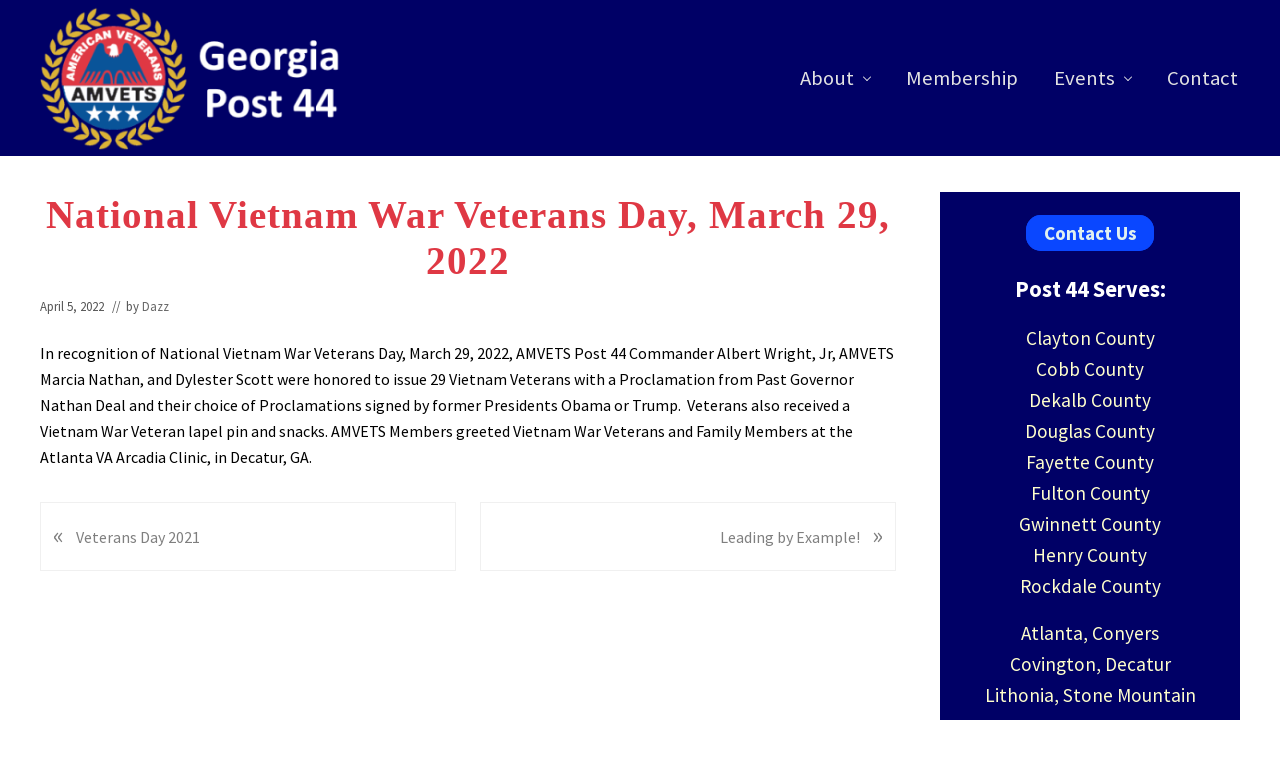

--- FILE ---
content_type: text/html; charset=UTF-8
request_url: https://amvetsgapost44.org/national-vietnam-war-veterans-day-march-29-2022/
body_size: 10212
content:
<!DOCTYPE html>
<html dir="ltr" lang="en-US" prefix="og: https://ogp.me/ns#">
<head >
<meta charset="UTF-8" />
<meta name="viewport" content="width=device-width, initial-scale=1" />
<title>National Vietnam War Veterans Day, March 29, 2022 - American Veterans AMVETS Georgia Post 44</title>
	<style>img:is([sizes="auto" i], [sizes^="auto," i]) { contain-intrinsic-size: 3000px 1500px }</style>
	
		<!-- All in One SEO 4.9.3 - aioseo.com -->
	<meta name="description" content="In recognition of National Vietnam War Veterans Day, March 29, 2022, AMVETS Post 44 Commander Albert Wright, Jr, AMVETS Marcia Nathan, and Dylester Scott were honored to issue 29 Vietnam Veterans with a Proclamation from Past Governor Nathan Deal and their choice of Proclamations signed by former Presidents Obama or Trump. Veterans also received a" />
	<meta name="robots" content="max-image-preview:large" />
	<meta name="author" content="Dazz"/>
	<link rel="canonical" href="https://amvetsgapost44.org/national-vietnam-war-veterans-day-march-29-2022/" />
	<meta name="generator" content="All in One SEO (AIOSEO) 4.9.3" />
		<meta property="og:locale" content="en_US" />
		<meta property="og:site_name" content="American Veterans AMVETS Georgia Post 44 - Georgia Post 44" />
		<meta property="og:type" content="article" />
		<meta property="og:title" content="National Vietnam War Veterans Day, March 29, 2022 - American Veterans AMVETS Georgia Post 44" />
		<meta property="og:description" content="In recognition of National Vietnam War Veterans Day, March 29, 2022, AMVETS Post 44 Commander Albert Wright, Jr, AMVETS Marcia Nathan, and Dylester Scott were honored to issue 29 Vietnam Veterans with a Proclamation from Past Governor Nathan Deal and their choice of Proclamations signed by former Presidents Obama or Trump. Veterans also received a" />
		<meta property="og:url" content="https://amvetsgapost44.org/national-vietnam-war-veterans-day-march-29-2022/" />
		<meta property="og:image" content="https://amvetsgapost44.org/wp-content/uploads/2024/12/amvets-georgia44.png" />
		<meta property="og:image:secure_url" content="https://amvetsgapost44.org/wp-content/uploads/2024/12/amvets-georgia44.png" />
		<meta property="article:published_time" content="2022-04-05T18:28:21+00:00" />
		<meta property="article:modified_time" content="2025-01-18T19:29:31+00:00" />
		<meta name="twitter:card" content="summary_large_image" />
		<meta name="twitter:title" content="National Vietnam War Veterans Day, March 29, 2022 - American Veterans AMVETS Georgia Post 44" />
		<meta name="twitter:description" content="In recognition of National Vietnam War Veterans Day, March 29, 2022, AMVETS Post 44 Commander Albert Wright, Jr, AMVETS Marcia Nathan, and Dylester Scott were honored to issue 29 Vietnam Veterans with a Proclamation from Past Governor Nathan Deal and their choice of Proclamations signed by former Presidents Obama or Trump. Veterans also received a" />
		<meta name="twitter:image" content="https://amvetsgapost44.org/wp-content/uploads/2024/12/amvets-georgia44.png" />
		<script type="application/ld+json" class="aioseo-schema">
			{"@context":"https:\/\/schema.org","@graph":[{"@type":"BlogPosting","@id":"https:\/\/amvetsgapost44.org\/national-vietnam-war-veterans-day-march-29-2022\/#blogposting","name":"National Vietnam War Veterans Day, March 29, 2022 - American Veterans AMVETS Georgia Post 44","headline":"National Vietnam War Veterans Day, March 29, 2022","author":{"@id":"https:\/\/amvetsgapost44.org\/author\/vets\/#author"},"publisher":{"@id":"https:\/\/amvetsgapost44.org\/#organization"},"image":{"@type":"ImageObject","url":"https:\/\/amvetsgapost44.org\/wp-content\/uploads\/2024\/12\/amvets-georgia44.png","@id":"https:\/\/amvetsgapost44.org\/#articleImage","width":325,"height":156,"caption":"American Veterans AMVETS Georgia Post 44"},"datePublished":"2022-04-05T14:28:21-04:00","dateModified":"2025-01-18T14:29:31-05:00","inLanguage":"en-US","mainEntityOfPage":{"@id":"https:\/\/amvetsgapost44.org\/national-vietnam-war-veterans-day-march-29-2022\/#webpage"},"isPartOf":{"@id":"https:\/\/amvetsgapost44.org\/national-vietnam-war-veterans-day-march-29-2022\/#webpage"}},{"@type":"BreadcrumbList","@id":"https:\/\/amvetsgapost44.org\/national-vietnam-war-veterans-day-march-29-2022\/#breadcrumblist","itemListElement":[{"@type":"ListItem","@id":"https:\/\/amvetsgapost44.org#listItem","position":1,"name":"Home","item":"https:\/\/amvetsgapost44.org","nextItem":{"@type":"ListItem","@id":"https:\/\/amvetsgapost44.org\/national-vietnam-war-veterans-day-march-29-2022\/#listItem","name":"National Vietnam War Veterans Day, March 29, 2022"}},{"@type":"ListItem","@id":"https:\/\/amvetsgapost44.org\/national-vietnam-war-veterans-day-march-29-2022\/#listItem","position":2,"name":"National Vietnam War Veterans Day, March 29, 2022","previousItem":{"@type":"ListItem","@id":"https:\/\/amvetsgapost44.org#listItem","name":"Home"}}]},{"@type":"Organization","@id":"https:\/\/amvetsgapost44.org\/#organization","name":"American Veterans AMVETS Georgia Post 44","description":"Georgia Post 44","url":"https:\/\/amvetsgapost44.org\/","logo":{"@type":"ImageObject","url":"https:\/\/amvetsgapost44.org\/wp-content\/uploads\/2024\/12\/amvets-georgia44.png","@id":"https:\/\/amvetsgapost44.org\/national-vietnam-war-veterans-day-march-29-2022\/#organizationLogo","width":325,"height":156,"caption":"American Veterans AMVETS Georgia Post 44"},"image":{"@id":"https:\/\/amvetsgapost44.org\/national-vietnam-war-veterans-day-march-29-2022\/#organizationLogo"}},{"@type":"Person","@id":"https:\/\/amvetsgapost44.org\/author\/vets\/#author","url":"https:\/\/amvetsgapost44.org\/author\/vets\/","name":"Dazz","image":{"@type":"ImageObject","@id":"https:\/\/amvetsgapost44.org\/national-vietnam-war-veterans-day-march-29-2022\/#authorImage","url":"https:\/\/secure.gravatar.com\/avatar\/aaf4c5ba87368c81a01d2c040ba9749d79b48d6c2215a3b3e7fe0cacb829ef37?s=96&d=mm&r=g","width":96,"height":96,"caption":"Dazz"}},{"@type":"WebPage","@id":"https:\/\/amvetsgapost44.org\/national-vietnam-war-veterans-day-march-29-2022\/#webpage","url":"https:\/\/amvetsgapost44.org\/national-vietnam-war-veterans-day-march-29-2022\/","name":"National Vietnam War Veterans Day, March 29, 2022 - American Veterans AMVETS Georgia Post 44","description":"In recognition of National Vietnam War Veterans Day, March 29, 2022, AMVETS Post 44 Commander Albert Wright, Jr, AMVETS Marcia Nathan, and Dylester Scott were honored to issue 29 Vietnam Veterans with a Proclamation from Past Governor Nathan Deal and their choice of Proclamations signed by former Presidents Obama or Trump. Veterans also received a","inLanguage":"en-US","isPartOf":{"@id":"https:\/\/amvetsgapost44.org\/#website"},"breadcrumb":{"@id":"https:\/\/amvetsgapost44.org\/national-vietnam-war-veterans-day-march-29-2022\/#breadcrumblist"},"author":{"@id":"https:\/\/amvetsgapost44.org\/author\/vets\/#author"},"creator":{"@id":"https:\/\/amvetsgapost44.org\/author\/vets\/#author"},"datePublished":"2022-04-05T14:28:21-04:00","dateModified":"2025-01-18T14:29:31-05:00"},{"@type":"WebSite","@id":"https:\/\/amvetsgapost44.org\/#website","url":"https:\/\/amvetsgapost44.org\/","name":"American Veterans AMVETS Georgia Post 44","description":"Georgia Post 44","inLanguage":"en-US","publisher":{"@id":"https:\/\/amvetsgapost44.org\/#organization"}}]}
		</script>
		<!-- All in One SEO -->

<link rel='dns-prefetch' href='//fonts.googleapis.com' />
<link rel="alternate" type="application/rss+xml" title="American Veterans AMVETS Georgia Post 44 &raquo; Feed" href="https://amvetsgapost44.org/feed/" />
<link rel="alternate" type="application/rss+xml" title="American Veterans AMVETS Georgia Post 44 &raquo; Comments Feed" href="https://amvetsgapost44.org/comments/feed/" />
<script type="text/javascript">
/* <![CDATA[ */
window._wpemojiSettings = {"baseUrl":"https:\/\/s.w.org\/images\/core\/emoji\/16.0.1\/72x72\/","ext":".png","svgUrl":"https:\/\/s.w.org\/images\/core\/emoji\/16.0.1\/svg\/","svgExt":".svg","source":{"concatemoji":"https:\/\/amvetsgapost44.org\/wp-includes\/js\/wp-emoji-release.min.js?ver=6.8.3"}};
/*! This file is auto-generated */
!function(s,n){var o,i,e;function c(e){try{var t={supportTests:e,timestamp:(new Date).valueOf()};sessionStorage.setItem(o,JSON.stringify(t))}catch(e){}}function p(e,t,n){e.clearRect(0,0,e.canvas.width,e.canvas.height),e.fillText(t,0,0);var t=new Uint32Array(e.getImageData(0,0,e.canvas.width,e.canvas.height).data),a=(e.clearRect(0,0,e.canvas.width,e.canvas.height),e.fillText(n,0,0),new Uint32Array(e.getImageData(0,0,e.canvas.width,e.canvas.height).data));return t.every(function(e,t){return e===a[t]})}function u(e,t){e.clearRect(0,0,e.canvas.width,e.canvas.height),e.fillText(t,0,0);for(var n=e.getImageData(16,16,1,1),a=0;a<n.data.length;a++)if(0!==n.data[a])return!1;return!0}function f(e,t,n,a){switch(t){case"flag":return n(e,"\ud83c\udff3\ufe0f\u200d\u26a7\ufe0f","\ud83c\udff3\ufe0f\u200b\u26a7\ufe0f")?!1:!n(e,"\ud83c\udde8\ud83c\uddf6","\ud83c\udde8\u200b\ud83c\uddf6")&&!n(e,"\ud83c\udff4\udb40\udc67\udb40\udc62\udb40\udc65\udb40\udc6e\udb40\udc67\udb40\udc7f","\ud83c\udff4\u200b\udb40\udc67\u200b\udb40\udc62\u200b\udb40\udc65\u200b\udb40\udc6e\u200b\udb40\udc67\u200b\udb40\udc7f");case"emoji":return!a(e,"\ud83e\udedf")}return!1}function g(e,t,n,a){var r="undefined"!=typeof WorkerGlobalScope&&self instanceof WorkerGlobalScope?new OffscreenCanvas(300,150):s.createElement("canvas"),o=r.getContext("2d",{willReadFrequently:!0}),i=(o.textBaseline="top",o.font="600 32px Arial",{});return e.forEach(function(e){i[e]=t(o,e,n,a)}),i}function t(e){var t=s.createElement("script");t.src=e,t.defer=!0,s.head.appendChild(t)}"undefined"!=typeof Promise&&(o="wpEmojiSettingsSupports",i=["flag","emoji"],n.supports={everything:!0,everythingExceptFlag:!0},e=new Promise(function(e){s.addEventListener("DOMContentLoaded",e,{once:!0})}),new Promise(function(t){var n=function(){try{var e=JSON.parse(sessionStorage.getItem(o));if("object"==typeof e&&"number"==typeof e.timestamp&&(new Date).valueOf()<e.timestamp+604800&&"object"==typeof e.supportTests)return e.supportTests}catch(e){}return null}();if(!n){if("undefined"!=typeof Worker&&"undefined"!=typeof OffscreenCanvas&&"undefined"!=typeof URL&&URL.createObjectURL&&"undefined"!=typeof Blob)try{var e="postMessage("+g.toString()+"("+[JSON.stringify(i),f.toString(),p.toString(),u.toString()].join(",")+"));",a=new Blob([e],{type:"text/javascript"}),r=new Worker(URL.createObjectURL(a),{name:"wpTestEmojiSupports"});return void(r.onmessage=function(e){c(n=e.data),r.terminate(),t(n)})}catch(e){}c(n=g(i,f,p,u))}t(n)}).then(function(e){for(var t in e)n.supports[t]=e[t],n.supports.everything=n.supports.everything&&n.supports[t],"flag"!==t&&(n.supports.everythingExceptFlag=n.supports.everythingExceptFlag&&n.supports[t]);n.supports.everythingExceptFlag=n.supports.everythingExceptFlag&&!n.supports.flag,n.DOMReady=!1,n.readyCallback=function(){n.DOMReady=!0}}).then(function(){return e}).then(function(){var e;n.supports.everything||(n.readyCallback(),(e=n.source||{}).concatemoji?t(e.concatemoji):e.wpemoji&&e.twemoji&&(t(e.twemoji),t(e.wpemoji)))}))}((window,document),window._wpemojiSettings);
/* ]]> */
</script>
<style id='wp-emoji-styles-inline-css' type='text/css'>

	img.wp-smiley, img.emoji {
		display: inline !important;
		border: none !important;
		box-shadow: none !important;
		height: 1em !important;
		width: 1em !important;
		margin: 0 0.07em !important;
		vertical-align: -0.1em !important;
		background: none !important;
		padding: 0 !important;
	}
</style>
<link rel='stylesheet' id='wp-block-library-css' href='https://amvetsgapost44.org/wp-includes/css/dist/block-library/style.min.css?ver=6.8.3' type='text/css' media='all' />
<style id='classic-theme-styles-inline-css' type='text/css'>
/*! This file is auto-generated */
.wp-block-button__link{color:#fff;background-color:#32373c;border-radius:9999px;box-shadow:none;text-decoration:none;padding:calc(.667em + 2px) calc(1.333em + 2px);font-size:1.125em}.wp-block-file__button{background:#32373c;color:#fff;text-decoration:none}
</style>
<link rel='stylesheet' id='aioseo/css/src/vue/standalone/blocks/table-of-contents/global.scss-css' href='https://amvetsgapost44.org/wp-content/plugins/all-in-one-seo-pack/dist/Lite/assets/css/table-of-contents/global.e90f6d47.css?ver=4.9.3' type='text/css' media='all' />
<style id='global-styles-inline-css' type='text/css'>
:root{--wp--preset--aspect-ratio--square: 1;--wp--preset--aspect-ratio--4-3: 4/3;--wp--preset--aspect-ratio--3-4: 3/4;--wp--preset--aspect-ratio--3-2: 3/2;--wp--preset--aspect-ratio--2-3: 2/3;--wp--preset--aspect-ratio--16-9: 16/9;--wp--preset--aspect-ratio--9-16: 9/16;--wp--preset--color--black: #000000;--wp--preset--color--cyan-bluish-gray: #abb8c3;--wp--preset--color--white: #ffffff;--wp--preset--color--pale-pink: #f78da7;--wp--preset--color--vivid-red: #cf2e2e;--wp--preset--color--luminous-vivid-orange: #ff6900;--wp--preset--color--luminous-vivid-amber: #fcb900;--wp--preset--color--light-green-cyan: #7bdcb5;--wp--preset--color--vivid-green-cyan: #00d084;--wp--preset--color--pale-cyan-blue: #8ed1fc;--wp--preset--color--vivid-cyan-blue: #0693e3;--wp--preset--color--vivid-purple: #9b51e0;--wp--preset--gradient--vivid-cyan-blue-to-vivid-purple: linear-gradient(135deg,rgba(6,147,227,1) 0%,rgb(155,81,224) 100%);--wp--preset--gradient--light-green-cyan-to-vivid-green-cyan: linear-gradient(135deg,rgb(122,220,180) 0%,rgb(0,208,130) 100%);--wp--preset--gradient--luminous-vivid-amber-to-luminous-vivid-orange: linear-gradient(135deg,rgba(252,185,0,1) 0%,rgba(255,105,0,1) 100%);--wp--preset--gradient--luminous-vivid-orange-to-vivid-red: linear-gradient(135deg,rgba(255,105,0,1) 0%,rgb(207,46,46) 100%);--wp--preset--gradient--very-light-gray-to-cyan-bluish-gray: linear-gradient(135deg,rgb(238,238,238) 0%,rgb(169,184,195) 100%);--wp--preset--gradient--cool-to-warm-spectrum: linear-gradient(135deg,rgb(74,234,220) 0%,rgb(151,120,209) 20%,rgb(207,42,186) 40%,rgb(238,44,130) 60%,rgb(251,105,98) 80%,rgb(254,248,76) 100%);--wp--preset--gradient--blush-light-purple: linear-gradient(135deg,rgb(255,206,236) 0%,rgb(152,150,240) 100%);--wp--preset--gradient--blush-bordeaux: linear-gradient(135deg,rgb(254,205,165) 0%,rgb(254,45,45) 50%,rgb(107,0,62) 100%);--wp--preset--gradient--luminous-dusk: linear-gradient(135deg,rgb(255,203,112) 0%,rgb(199,81,192) 50%,rgb(65,88,208) 100%);--wp--preset--gradient--pale-ocean: linear-gradient(135deg,rgb(255,245,203) 0%,rgb(182,227,212) 50%,rgb(51,167,181) 100%);--wp--preset--gradient--electric-grass: linear-gradient(135deg,rgb(202,248,128) 0%,rgb(113,206,126) 100%);--wp--preset--gradient--midnight: linear-gradient(135deg,rgb(2,3,129) 0%,rgb(40,116,252) 100%);--wp--preset--font-size--small: 13px;--wp--preset--font-size--medium: 20px;--wp--preset--font-size--large: 36px;--wp--preset--font-size--x-large: 42px;--wp--preset--spacing--20: 0.44rem;--wp--preset--spacing--30: 0.67rem;--wp--preset--spacing--40: 1rem;--wp--preset--spacing--50: 1.5rem;--wp--preset--spacing--60: 2.25rem;--wp--preset--spacing--70: 3.38rem;--wp--preset--spacing--80: 5.06rem;--wp--preset--shadow--natural: 6px 6px 9px rgba(0, 0, 0, 0.2);--wp--preset--shadow--deep: 12px 12px 50px rgba(0, 0, 0, 0.4);--wp--preset--shadow--sharp: 6px 6px 0px rgba(0, 0, 0, 0.2);--wp--preset--shadow--outlined: 6px 6px 0px -3px rgba(255, 255, 255, 1), 6px 6px rgba(0, 0, 0, 1);--wp--preset--shadow--crisp: 6px 6px 0px rgba(0, 0, 0, 1);}:where(.is-layout-flex){gap: 0.5em;}:where(.is-layout-grid){gap: 0.5em;}body .is-layout-flex{display: flex;}.is-layout-flex{flex-wrap: wrap;align-items: center;}.is-layout-flex > :is(*, div){margin: 0;}body .is-layout-grid{display: grid;}.is-layout-grid > :is(*, div){margin: 0;}:where(.wp-block-columns.is-layout-flex){gap: 2em;}:where(.wp-block-columns.is-layout-grid){gap: 2em;}:where(.wp-block-post-template.is-layout-flex){gap: 1.25em;}:where(.wp-block-post-template.is-layout-grid){gap: 1.25em;}.has-black-color{color: var(--wp--preset--color--black) !important;}.has-cyan-bluish-gray-color{color: var(--wp--preset--color--cyan-bluish-gray) !important;}.has-white-color{color: var(--wp--preset--color--white) !important;}.has-pale-pink-color{color: var(--wp--preset--color--pale-pink) !important;}.has-vivid-red-color{color: var(--wp--preset--color--vivid-red) !important;}.has-luminous-vivid-orange-color{color: var(--wp--preset--color--luminous-vivid-orange) !important;}.has-luminous-vivid-amber-color{color: var(--wp--preset--color--luminous-vivid-amber) !important;}.has-light-green-cyan-color{color: var(--wp--preset--color--light-green-cyan) !important;}.has-vivid-green-cyan-color{color: var(--wp--preset--color--vivid-green-cyan) !important;}.has-pale-cyan-blue-color{color: var(--wp--preset--color--pale-cyan-blue) !important;}.has-vivid-cyan-blue-color{color: var(--wp--preset--color--vivid-cyan-blue) !important;}.has-vivid-purple-color{color: var(--wp--preset--color--vivid-purple) !important;}.has-black-background-color{background-color: var(--wp--preset--color--black) !important;}.has-cyan-bluish-gray-background-color{background-color: var(--wp--preset--color--cyan-bluish-gray) !important;}.has-white-background-color{background-color: var(--wp--preset--color--white) !important;}.has-pale-pink-background-color{background-color: var(--wp--preset--color--pale-pink) !important;}.has-vivid-red-background-color{background-color: var(--wp--preset--color--vivid-red) !important;}.has-luminous-vivid-orange-background-color{background-color: var(--wp--preset--color--luminous-vivid-orange) !important;}.has-luminous-vivid-amber-background-color{background-color: var(--wp--preset--color--luminous-vivid-amber) !important;}.has-light-green-cyan-background-color{background-color: var(--wp--preset--color--light-green-cyan) !important;}.has-vivid-green-cyan-background-color{background-color: var(--wp--preset--color--vivid-green-cyan) !important;}.has-pale-cyan-blue-background-color{background-color: var(--wp--preset--color--pale-cyan-blue) !important;}.has-vivid-cyan-blue-background-color{background-color: var(--wp--preset--color--vivid-cyan-blue) !important;}.has-vivid-purple-background-color{background-color: var(--wp--preset--color--vivid-purple) !important;}.has-black-border-color{border-color: var(--wp--preset--color--black) !important;}.has-cyan-bluish-gray-border-color{border-color: var(--wp--preset--color--cyan-bluish-gray) !important;}.has-white-border-color{border-color: var(--wp--preset--color--white) !important;}.has-pale-pink-border-color{border-color: var(--wp--preset--color--pale-pink) !important;}.has-vivid-red-border-color{border-color: var(--wp--preset--color--vivid-red) !important;}.has-luminous-vivid-orange-border-color{border-color: var(--wp--preset--color--luminous-vivid-orange) !important;}.has-luminous-vivid-amber-border-color{border-color: var(--wp--preset--color--luminous-vivid-amber) !important;}.has-light-green-cyan-border-color{border-color: var(--wp--preset--color--light-green-cyan) !important;}.has-vivid-green-cyan-border-color{border-color: var(--wp--preset--color--vivid-green-cyan) !important;}.has-pale-cyan-blue-border-color{border-color: var(--wp--preset--color--pale-cyan-blue) !important;}.has-vivid-cyan-blue-border-color{border-color: var(--wp--preset--color--vivid-cyan-blue) !important;}.has-vivid-purple-border-color{border-color: var(--wp--preset--color--vivid-purple) !important;}.has-vivid-cyan-blue-to-vivid-purple-gradient-background{background: var(--wp--preset--gradient--vivid-cyan-blue-to-vivid-purple) !important;}.has-light-green-cyan-to-vivid-green-cyan-gradient-background{background: var(--wp--preset--gradient--light-green-cyan-to-vivid-green-cyan) !important;}.has-luminous-vivid-amber-to-luminous-vivid-orange-gradient-background{background: var(--wp--preset--gradient--luminous-vivid-amber-to-luminous-vivid-orange) !important;}.has-luminous-vivid-orange-to-vivid-red-gradient-background{background: var(--wp--preset--gradient--luminous-vivid-orange-to-vivid-red) !important;}.has-very-light-gray-to-cyan-bluish-gray-gradient-background{background: var(--wp--preset--gradient--very-light-gray-to-cyan-bluish-gray) !important;}.has-cool-to-warm-spectrum-gradient-background{background: var(--wp--preset--gradient--cool-to-warm-spectrum) !important;}.has-blush-light-purple-gradient-background{background: var(--wp--preset--gradient--blush-light-purple) !important;}.has-blush-bordeaux-gradient-background{background: var(--wp--preset--gradient--blush-bordeaux) !important;}.has-luminous-dusk-gradient-background{background: var(--wp--preset--gradient--luminous-dusk) !important;}.has-pale-ocean-gradient-background{background: var(--wp--preset--gradient--pale-ocean) !important;}.has-electric-grass-gradient-background{background: var(--wp--preset--gradient--electric-grass) !important;}.has-midnight-gradient-background{background: var(--wp--preset--gradient--midnight) !important;}.has-small-font-size{font-size: var(--wp--preset--font-size--small) !important;}.has-medium-font-size{font-size: var(--wp--preset--font-size--medium) !important;}.has-large-font-size{font-size: var(--wp--preset--font-size--large) !important;}.has-x-large-font-size{font-size: var(--wp--preset--font-size--x-large) !important;}
:where(.wp-block-post-template.is-layout-flex){gap: 1.25em;}:where(.wp-block-post-template.is-layout-grid){gap: 1.25em;}
:where(.wp-block-columns.is-layout-flex){gap: 2em;}:where(.wp-block-columns.is-layout-grid){gap: 2em;}
:root :where(.wp-block-pullquote){font-size: 1.5em;line-height: 1.6;}
</style>
<link rel='stylesheet' id='cpsh-shortcodes-css' href='https://amvetsgapost44.org/wp-content/plugins/column-shortcodes/assets/css/shortcodes.css?ver=1.0.1' type='text/css' media='all' />
<link rel='stylesheet' id='dashicons-css' href='https://amvetsgapost44.org/wp-includes/css/dashicons.min.css?ver=6.8.3' type='text/css' media='all' />
<link rel='stylesheet' id='to-top-css' href='https://amvetsgapost44.org/wp-content/plugins/to-top/public/css/to-top-public.css?ver=2.5.5' type='text/css' media='all' />
<link rel='stylesheet' id='wp-components-css' href='https://amvetsgapost44.org/wp-includes/css/dist/components/style.min.css?ver=6.8.3' type='text/css' media='all' />
<link rel='stylesheet' id='godaddy-styles-css' href='https://amvetsgapost44.org/wp-content/mu-plugins/vendor/wpex/godaddy-launch/includes/Dependencies/GoDaddy/Styles/build/latest.css?ver=2.0.2' type='text/css' media='all' />
<link rel='stylesheet' id='eeb-css-frontend-css' href='https://amvetsgapost44.org/wp-content/plugins/email-encoder-bundle/assets/css/style.css?ver=54d4eedc552c499c4a8d6b89c23d3df1' type='text/css' media='all' />
<link rel='stylesheet' id='maitheme-google-fonts-css' href='//fonts.googleapis.com/css?family=Roboto+Slab%3A700%7CPoppins%3A400%2C600%2C700%7CSource+Sans+Pro%3A300%2C300i%2C400%2C700&#038;ver=1.3.0' type='text/css' media='all' />
<link rel='stylesheet' id='mai-theme-engine-css' href='https://amvetsgapost44.org/wp-content/plugins/mai-theme-engine/assets/css/mai-theme.min.css?ver=1.13.1' type='text/css' media='all' />
<link rel='stylesheet' id='flexington-css' href='https://amvetsgapost44.org/wp-content/plugins/mai-theme-engine/assets/css/flexington.min.css?ver=2.5.0' type='text/css' media='all' />
<link rel='stylesheet' id='mai-law-pro-css' href='https://amvetsgapost44.org/wp-content/themes/mai-law-pro/style.css?ver=1.3.0.1220251427' type='text/css' media='all' />
<script type="text/javascript" src="https://amvetsgapost44.org/wp-includes/js/jquery/jquery.min.js?ver=3.7.1" id="jquery-core-js"></script>
<script type="text/javascript" src="https://amvetsgapost44.org/wp-includes/js/jquery/jquery-migrate.min.js?ver=3.4.1" id="jquery-migrate-js"></script>
<script type="text/javascript" id="to-top-js-extra">
/* <![CDATA[ */
var to_top_options = {"scroll_offset":"100","icon_opacity":"50","style":"icon","icon_type":"dashicons-arrow-up-alt2","icon_color":"#ffffff","icon_bg_color":"#000000","icon_size":"32","border_radius":"5","image":"https:\/\/amvetsgapost44.org\/wp-content\/plugins\/to-top\/admin\/images\/default.png","image_width":"65","image_alt":"","location":"bottom-right","margin_x":"20","margin_y":"20","show_on_admin":"0","enable_autohide":"0","autohide_time":"2","enable_hide_small_device":"0","small_device_max_width":"640","reset":"0"};
/* ]]> */
</script>
<script async type="text/javascript" src="https://amvetsgapost44.org/wp-content/plugins/to-top/public/js/to-top-public.js?ver=2.5.5" id="to-top-js"></script>
<script type="text/javascript" src="https://amvetsgapost44.org/wp-content/plugins/email-encoder-bundle/assets/js/custom.js?ver=2c542c9989f589cd5318f5cef6a9ecd7" id="eeb-js-frontend-js"></script>
<link rel="https://api.w.org/" href="https://amvetsgapost44.org/wp-json/" /><link rel="alternate" title="JSON" type="application/json" href="https://amvetsgapost44.org/wp-json/wp/v2/posts/306" /><link rel="EditURI" type="application/rsd+xml" title="RSD" href="https://amvetsgapost44.org/xmlrpc.php?rsd" />
<meta name="generator" content="WordPress 6.8.3" />
<link rel='shortlink' href='https://amvetsgapost44.org/?p=306' />
<link rel="alternate" title="oEmbed (JSON)" type="application/json+oembed" href="https://amvetsgapost44.org/wp-json/oembed/1.0/embed?url=https%3A%2F%2Famvetsgapost44.org%2Fnational-vietnam-war-veterans-day-march-29-2022%2F" />
<link rel="alternate" title="oEmbed (XML)" type="text/xml+oembed" href="https://amvetsgapost44.org/wp-json/oembed/1.0/embed?url=https%3A%2F%2Famvetsgapost44.org%2Fnational-vietnam-war-veterans-day-march-29-2022%2F&#038;format=xml" />
		<script type="text/javascript">
			var _statcounter = _statcounter || [];
			_statcounter.push({"tags": {"author": "Dazz"}});
		</script>
		<link rel="pingback" href="https://amvetsgapost44.org/xmlrpc.php" />
<style>
	:root {
		--header-spacer: 0;
		--text-title: 100%;
		--logo-width: 300px;
		--logo-shrink-width: 140px;
		--logo-margin-top: 2px;
		--logo-margin-bottom: 2px;
	}
	.site-title.has-text-title a {
		font-size: var(--text-title);
	}
	@media only screen and (min-width: 769px) {
		.site-title a {
			margin-top: var(--logo-margin-top);
			margin-bottom: var(--logo-margin-bottom);
		}
		.custom-logo-link {
			max-width: var(--logo-width);
		}
	}
	@media only screen and (max-width: 768px) {
		.site-title a {
			margin-top: 2px;
			margin-bottom: 2px;
		}
		.custom-logo-link {
			max-width: var(--logo-shrink-width);
		}
	}
	</style><style>
	@media only screen and (max-width: 768px) {
		.header-before,
		.header-left,
		.header-right,
		.nav-primary,
		.nav-secondary {
			display: none;
		}
		.mai-toggle {
			display: block;
		}
	}
	</style><link rel="icon" href="https://amvetsgapost44.org/wp-content/uploads/2024/12/cropped-amvets1tr-32x32.png" sizes="32x32" />
<link rel="icon" href="https://amvetsgapost44.org/wp-content/uploads/2024/12/cropped-amvets1tr-192x192.png" sizes="192x192" />
<link rel="apple-touch-icon" href="https://amvetsgapost44.org/wp-content/uploads/2024/12/cropped-amvets1tr-180x180.png" />
<meta name="msapplication-TileImage" content="https://amvetsgapost44.org/wp-content/uploads/2024/12/cropped-amvets1tr-270x270.png" />
</head>
<body class="wp-singular post-template-default single single-post postid-306 single-format-standard wp-custom-logo wp-theme-genesis wp-child-theme-mai-law-pro metaslider-plugin header-full-width content-sidebar genesis-breadcrumbs-hidden genesis-footer-widgets-hidden has-sticky-header has-shrink-header has-sticky-shrink-header has-standard-menu singular no-js text-md has-sidebar has-one-sidebar" itemscope itemtype="https://schema.org/WebPage">	<script>
		//<![CDATA[
		( function() {
			var c = document.body.classList;
			c.remove( 'no-js' );
			c.add( 'js' );
		})();
		//]]>
	</script>
	<div class="site-container"><ul class="genesis-skip-link"><li><a href="#mai-toggle" class="screen-reader-shortcut"> Menu</a></li><li><a href="#genesis-nav-header-right" class="screen-reader-shortcut"> Skip to right header navigation</a></li><li><a href="#genesis-content" class="screen-reader-shortcut"> Skip to main content</a></li><li><a href="#genesis-sidebar-primary" class="screen-reader-shortcut"> Skip to primary sidebar</a></li></ul><span id="header-trigger-wrap"><span id="header-trigger"></span></span><header class="site-header has-header-right" itemscope itemtype="https://schema.org/WPHeader"><div class="wrap"><div class="site-header-row row middle-xs between-xs"><div class="title-area col col-xs-auto start-xs"><p class="site-title" itemprop="headline"><a href="https://amvetsgapost44.org/" class="custom-logo-link" rel="home"><img width="325" height="156" src="https://amvetsgapost44.org/wp-content/uploads/2024/12/amvets-georgia44.png" class="custom-logo" alt="American Veterans AMVETS Georgia Post 44" decoding="async" fetchpriority="high" /></a></p><p class="site-description screen-reader-text" itemprop="description">Georgia Post 44</p></div><div class="header-right col col-xs text-xs-right"><nav class="nav-header_right" id="genesis-nav-header-right"><ul id="menu-top" class="nav-header menu genesis-nav-menu js-superfish"><li id="menu-item-70" class="menu-item menu-item-type-post_type menu-item-object-page menu-item-has-children menu-item-70"><a href="https://amvetsgapost44.org/about-us/" itemprop="url"><span itemprop="name">About</span></a>
<ul class="sub-menu">
	<li id="menu-item-69" class="menu-item menu-item-type-post_type menu-item-object-page menu-item-69"><a href="https://amvetsgapost44.org/staff/" itemprop="url"><span itemprop="name">Executive Staff / Officers</span></a></li>
	<li id="menu-item-68" class="menu-item menu-item-type-post_type menu-item-object-page menu-item-68"><a href="https://amvetsgapost44.org/what-we-do/" itemprop="url"><span itemprop="name">What We Do</span></a></li>
	<li id="menu-item-67" class="menu-item menu-item-type-post_type menu-item-object-page menu-item-67"><a href="https://amvetsgapost44.org/donate-to-amvets/" itemprop="url"><span itemprop="name">Donate</span></a></li>
	<li id="menu-item-66" class="menu-item menu-item-type-post_type menu-item-object-page menu-item-66"><a href="https://amvetsgapost44.org/frequently-asked-questions/" itemprop="url"><span itemprop="name">FAQ</span></a></li>
</ul>
</li>
<li id="menu-item-65" class="menu-item menu-item-type-post_type menu-item-object-page menu-item-65"><a href="https://amvetsgapost44.org/membership/" itemprop="url"><span itemprop="name">Membership</span></a></li>
<li id="menu-item-64" class="menu-item menu-item-type-post_type menu-item-object-page menu-item-has-children menu-item-64"><a href="https://amvetsgapost44.org/events/" itemprop="url"><span itemprop="name">Events</span></a>
<ul class="sub-menu">
	<li id="menu-item-63" class="menu-item menu-item-type-post_type menu-item-object-page current_page_parent menu-item-63"><a href="https://amvetsgapost44.org/past-events/" itemprop="url"><span itemprop="name">Photos/Past &#038; Present Events</span></a></li>
</ul>
</li>
<li id="menu-item-62" class="menu-item menu-item-type-post_type menu-item-object-page menu-item-62"><a href="https://amvetsgapost44.org/contact-us/" itemprop="url"><span itemprop="name">Contact</span></a></li>
</ul></nav></div></div><div id="mai-menu" class="mai-menu"><div class="mai-menu-outer"><div class="mai-menu-inner"><form class="search-form" method="get" action="https://amvetsgapost44.org/" role="search" itemprop="potentialAction" itemscope itemtype="https://schema.org/SearchAction"><label class="search-form-label screen-reader-text" for="searchform-2">Search this website</label><input class="search-form-input" type="search" name="s" id="searchform-2" placeholder="Search this website" itemprop="query-input"><input class="search-form-submit" type="submit" value="Search"><meta content="https://amvetsgapost44.org/?s={s}" itemprop="target"></form><div class="menu-top-container"><ul id="menu-top-1" class="nav-header menu"><li class="menu-item menu-item-type-post_type menu-item-object-page menu-item-has-children menu-item-70"><a href="https://amvetsgapost44.org/about-us/" itemprop="url">About</a>
<ul class="sub-menu">
	<li class="menu-item menu-item-type-post_type menu-item-object-page menu-item-69"><a href="https://amvetsgapost44.org/staff/" itemprop="url">Executive Staff / Officers</a></li>
	<li class="menu-item menu-item-type-post_type menu-item-object-page menu-item-68"><a href="https://amvetsgapost44.org/what-we-do/" itemprop="url">What We Do</a></li>
	<li class="menu-item menu-item-type-post_type menu-item-object-page menu-item-67"><a href="https://amvetsgapost44.org/donate-to-amvets/" itemprop="url">Donate</a></li>
	<li class="menu-item menu-item-type-post_type menu-item-object-page menu-item-66"><a href="https://amvetsgapost44.org/frequently-asked-questions/" itemprop="url">FAQ</a></li>
</ul>
</li>
<li class="menu-item menu-item-type-post_type menu-item-object-page menu-item-65"><a href="https://amvetsgapost44.org/membership/" itemprop="url">Membership</a></li>
<li class="menu-item menu-item-type-post_type menu-item-object-page menu-item-has-children menu-item-64"><a href="https://amvetsgapost44.org/events/" itemprop="url">Events</a>
<ul class="sub-menu">
	<li class="menu-item menu-item-type-post_type menu-item-object-page current_page_parent menu-item-63"><a href="https://amvetsgapost44.org/past-events/" itemprop="url">Photos/Past &#038; Present Events</a></li>
</ul>
</li>
<li class="menu-item menu-item-type-post_type menu-item-object-page menu-item-62"><a href="https://amvetsgapost44.org/contact-us/" itemprop="url">Contact</a></li>
</ul></div></div></div></div></div></header><div class="site-inner"><div class="content-sidebar-wrap has-boxed-child"><main class="content" id="genesis-content"><article class="post-306 post type-post status-publish format-standard entry" aria-label="National Vietnam War Veterans Day, March 29, 2022" itemscope itemtype="https://schema.org/CreativeWork"><header class="entry-header"><h1 class="entry-title" itemprop="headline">National Vietnam War Veterans Day, March 29, 2022</h1>
<p class="entry-meta"><time class="entry-time" itemprop="datePublished" datetime="2022-04-05T14:28:21-04:00">April 5, 2022</time> <span class="entry-author" itemprop="author" itemscope itemtype="https://schema.org/Person">//&nbsp;&nbsp;by&nbsp;<a href="https://amvetsgapost44.org/author/vets/" class="entry-author-link" rel="author" itemprop="url"><span class="entry-author-name" itemprop="name">Dazz</span></a></span> </p></header><div class="entry-content" itemprop="text"><p>In recognition of National Vietnam War Veterans Day, March 29, 2022, AMVETS Post 44 Commander Albert Wright, Jr, AMVETS Marcia Nathan, and Dylester Scott were honored to issue 29 Vietnam Veterans with a Proclamation from Past Governor Nathan Deal and their choice of Proclamations signed by former Presidents Obama or Trump.  Veterans also received a Vietnam War Veteran lapel pin and snacks. AMVETS Members greeted Vietnam War Veterans and Family Members at the Atlanta VA Arcadia Clinic, in Decatur, GA.</p>
<!--<rdf:RDF xmlns:rdf="http://www.w3.org/1999/02/22-rdf-syntax-ns#"
			xmlns:dc="http://purl.org/dc/elements/1.1/"
			xmlns:trackback="http://madskills.com/public/xml/rss/module/trackback/">
		<rdf:Description rdf:about="https://amvetsgapost44.org/national-vietnam-war-veterans-day-march-29-2022/"
    dc:identifier="https://amvetsgapost44.org/national-vietnam-war-veterans-day-march-29-2022/"
    dc:title="National Vietnam War Veterans Day, March 29, 2022"
    trackback:ping="https://amvetsgapost44.org/national-vietnam-war-veterans-day-march-29-2022/trackback/" />
</rdf:RDF>-->
</div><footer class="entry-footer"></footer></article><div class="adjacent-entry-pagination pagination boxed"><div class="pagination-previous"><a class="boxed" href="https://amvetsgapost44.org/veterans-day-2021/" rel="prev"><span class="screen-reader-text">Previous Post: </span><span class="adjacent-post-link"><span class="pagination-icon">&#xAB;</span> Veterans Day 2021</span></a></div><div class="pagination-next"><a class="boxed" href="https://amvetsgapost44.org/leading-by-example/" rel="next"><span class="screen-reader-text">Next Post: </span><span class="adjacent-post-link">Leading by Example! <span class="pagination-icon">&#xBB;</span></span></a></div></div></main><aside class="sidebar sidebar-primary widget-area has-boxed" role="complementary" aria-label="Primary Sidebar" itemscope itemtype="https://schema.org/WPSideBar" id="genesis-sidebar-primary"><h2 class="genesis-sidebar-title screen-reader-text">Primary Sidebar</h2><section id="text-3" class="widget boxed widget_text"><div class="widget-wrap">			<div class="textwidget"><div align="center">
<p style="margin-top: 1.0em;"><a class="b" title="Contact Us" href="/contact-us/">Contact Us</a></p>
<p style="font-size: 1.4em; color: #ffffff; margin-top: 1.0em;"><b>Post 44 Serves:</b></p>
<p style="font-size: 1.2em; color: #ffffcc;">Clayton County<br />
Cobb County<br />
Dekalb County<br />
Douglas County<br />
Fayette County<br />
Fulton County<br />
Gwinnett County<br />
Henry County<br />
Rockdale County</p>
<p style="font-size: 1.2em; color: #ffffcc;">Atlanta, Conyers<br />
Covington, Decatur<br />
Lithonia, Stone Mountain</p>
<hr />
<p><a style="color: #dbb235;" href="https://amvetsnsf.org/" target="_blank" rel="noopener">AMVETS National Service Foundation</a></p>
</div>
</div>
		</div></section>
</aside></div></div><footer class="site-footer text-sm" itemscope itemtype="https://schema.org/WPFooter"><div class="wrap"><aside class="widget-area"><h2 class="genesis-sidebar-title screen-reader-text">Site Footer</h2><section id="text-2" class="widget widget_text"><div class="widget-wrap">			<div class="textwidget"><p><div class='content-column one_third'><div class='content-column one_half'><div align="left">
<p style="font-size: 1.3em; line-height: 2.2em;"><a class="f" href="https://amvetsgapost44.org">Home</a><br />
<a class="f" title="About Us" href="/about-us/">About Us</a><br />
<a class="f" title="Executive Staff / Officers" href="https://amvetsgapost44.org/staff/">Officers</a><br />
<a class="f" title="Membership – Willie Weatherly AMVETS Post 44" href="https://amvetsgapost44.org/membership/">Membership</a></p>
</div></div><div class='content-column one_half last_column'><div align="left">
<p style="font-size: 1.3em; line-height: 2.2em;"><a class="f" title="Events" href="https://amvetsgapost44.org/events/">Events</a><br />
<a class="f" title="Photos/Past &amp; Present Events" href="https://amvetsgapost44.org/past-events/">Past Events</a><br />
<a class="f" title="Donate To AMVETS" href="https://amvetsgapost44.org/donate-to-amvets/">Donate</a><br />
<a class="f" href="/contact-us/">Contact Us</a></p>
</div></div><div class='clear_column'></div></div><div class='content-column one_third'><div align="center">
<p style="font-size: 1.3em; color: #ffffff; line-height: 1.4em; margin-bottom: 0.5em;"><b style="font-size: 1.0em;">AMVETS Georgia Post 44</b></p>
<p style="font-size: 1.1em; color: #e2e2e2; line-height: 1.3em;"><b>Meeting Place Address:</b><br />
Harold Byrd American Legion<br />
30 Covington Rd.<br />
Avondale Estates, GA 30002</p>
<p style="font-size: 1.1em; color: #e2e2e2; line-height: 1.3em; margin-top: 0.5em;"><b>Mailing Address</b><br />
P.O. Box 1211<br />
Lithonia, GA 30058-1043</p>
<p class="f" style="font-size: 2.0em; margin-top: 0em; margin-bottom: 0em;"><a class="f" style="font-weight: bold; text-decoration: none;" href="tel:4705493698">470-549-3698</a></p>
<p style="font-size: 1.3em;"><a class="f mail-link" href="javascript:;" data-enc-email="nzirgftncbfg44[at]tznvy.pbz" target="_blank" rel="noopener" data-wpel-link="ignore"><span id="eeb-661550-540145"></span><script type="text/javascript">(function() {var ml="o.g0ecmivspa%4tl",mi=";684>92;:09>==<=326;7?1506",o="";for(var j=0,l=mi.length;j<l;j++) {o+=ml.charAt(mi.charCodeAt(j)-48);}document.getElementById("eeb-661550-540145").innerHTML = decodeURIComponent(o);}());</script><noscript>*protected email*</noscript></a></p>
</div></div></p>
<div class='content-column one_third last_column'><div align="left">
<p style="font-size: 1.2em; color: #e2e2e2; padding-top: 4px; margin-bottom: 1.0em;">© 2021-2026 AMVETS Georgia Post 44 – American Veterans is the most inclusive Congressionally-chartered veterans service organization open to representing the interests of 20 million veterans and their families. US Armed Forces include Army, Navy, Air Force, Marine Corps, Coast Guard.</p>
<div align="center"><a class="f" href="/privacy-policy/">Privacy Policy</a></div>
</div></div><div class='clear_column'></div>
</div>
		</div></section>
</aside><p><div style="background-color: #07477f">Site by <a class="f" target="_blank" href="https://www.attractweb.com/">Attraction Web Design</a></div></p></div></footer></div><script type="speculationrules">
{"prefetch":[{"source":"document","where":{"and":[{"href_matches":"\/*"},{"not":{"href_matches":["\/wp-*.php","\/wp-admin\/*","\/wp-content\/uploads\/*","\/wp-content\/*","\/wp-content\/plugins\/*","\/wp-content\/themes\/mai-law-pro\/*","\/wp-content\/themes\/genesis\/*","\/*\\?(.+)"]}},{"not":{"selector_matches":"a[rel~=\"nofollow\"]"}},{"not":{"selector_matches":".no-prefetch, .no-prefetch a"}}]},"eagerness":"conservative"}]}
</script>
		<!-- Start of StatCounter Code -->
		<script>
			<!--
			var sc_project=12564513;
			var sc_security="5e5b9b83";
			var sc_invisible=1;
		</script>
        <script type="text/javascript" src="https://www.statcounter.com/counter/counter.js" async></script>
		<noscript><div class="statcounter"><a title="web analytics" href="https://statcounter.com/"><img class="statcounter" src="https://c.statcounter.com/12564513/0/5e5b9b83/1/" alt="web analytics" /></a></div></noscript>
		<!-- End of StatCounter Code -->
		<span aria-hidden="true" id="to_top_scrollup" class="dashicons dashicons-arrow-up-alt2"><span class="screen-reader-text">Scroll Up</span></span><script type="text/javascript" src="https://amvetsgapost44.org/wp-includes/js/hoverIntent.min.js?ver=1.10.2" id="hoverIntent-js"></script>
<script type="text/javascript" src="https://amvetsgapost44.org/wp-content/themes/genesis/lib/js/menu/superfish.min.js?ver=1.7.10" id="superfish-js"></script>
<script type="text/javascript" src="https://amvetsgapost44.org/wp-content/themes/genesis/lib/js/skip-links.min.js?ver=3.6.1" id="skip-links-js"></script>
<script type="text/javascript" id="mai-theme-engine-js-extra">
/* <![CDATA[ */
var maiVars = {"mainMenu":"Menu","subMenu":"Submenu","searchBox":"<div class=\"search-box\" style=\"display:none;\"><form class=\"search-form\" method=\"get\" action=\"https:\/\/amvetsgapost44.org\/\" role=\"search\" itemprop=\"potentialAction\" itemscope itemtype=\"https:\/\/schema.org\/SearchAction\"><label class=\"search-form-label screen-reader-text\" for=\"searchform-1\">Search this website<\/label><input class=\"search-form-input\" type=\"search\" name=\"s\" id=\"searchform-1\" placeholder=\"Search this website\" itemprop=\"query-input\"><input class=\"search-form-submit\" type=\"submit\" value=\"Search\"><meta content=\"https:\/\/amvetsgapost44.org\/?s={s}\" itemprop=\"target\"><\/form><\/div>","maiScrollTo":".scroll-to"};
/* ]]> */
</script>
<script type="text/javascript" src="https://amvetsgapost44.org/wp-content/plugins/mai-theme-engine/assets/js/mai-theme.min.js?ver=1.13.1" id="mai-theme-engine-js"></script>
<script type="text/javascript" src="https://amvetsgapost44.org/wp-content/plugins/mai-theme-engine/assets/js/basic-scroll.min.js?ver=3.0.2" id="basic-scroll-js"></script>
<script type="text/javascript" id="mai-scroll-js-extra">
/* <![CDATA[ */
var maiScroll = {"logoWidth":"300","logoTop":"2","logoBottom":"2","logoShrinkWidth":"140","logoShrinkTop":"2","logoShrinkBottom":"2"};
/* ]]> */
</script>
<script type="text/javascript" src="https://amvetsgapost44.org/wp-content/plugins/mai-theme-engine/assets/js/mai-scroll.min.js?ver=1.13.1" id="mai-scroll-js"></script>
<script type="text/javascript" src="https://amvetsgapost44.org/wp-content/plugins/mai-theme-engine/assets/js/fitvids.min.js?ver=1.2.0" id="mai-responsive-videos-js"></script>
<script type="text/javascript" src="https://amvetsgapost44.org/wp-content/plugins/mai-theme-engine/assets/js/fitvids-init.min.js?ver=1.13.1" id="mai-responsive-video-init-js"></script>
</body></html>


--- FILE ---
content_type: text/css
request_url: https://amvetsgapost44.org/wp-content/themes/mai-law-pro/style.css?ver=1.3.0.1220251427
body_size: 1826
content:
/**
 * Theme Name:          Mai Law Pro
 * Theme URI............https://maitheme.com
 * Description:         Mai Law Pro is a custom child theme for The Genesis Framework.
 * Author:              Mike Hemberger, BizBudding Inc
 * Author URI:          https://bizbudding.com/
 * Version:             1.3.0
 * Template:            genesis
 * License:             GPL-2.0+
 * License URI:         http://www.opensource.org/licenses/gpl-license.php
 */
/* Table of Contents
	- Defaults
	- Media Queries (mobile-first)
	- Media Queries (mobile-second)
*/
/* # Defaults   --------------------------------------------------------------- */

body {
	font-family: 'Source Sans Pro', sans-serif;
	font-weight: 400;
	color: #000000;
	background-color: #ffffff;
	/* background: #ffffff url('https://sjbkofcde.org/wp-content/uploads/2016/11/BG-Cream.jpg'); */
}

h1,
.banner-title,
.heading,
.widget-title,
.widgettitle {
	font-family: times new roman,arial,sans-serif;     /* 'Roboto Slab', serif; xxxxxxxx */
	font-weight: 700;
	letter-spacing: 1px;
	text-align: center;       /* xxxxxxxxxxxxxxxxxxxxxxxxxxxxxxxxxxxxxxxxxx */
}

h2, h3, h4, h5, h6 {
	font-family: times new roman,'Poppins', sans-serif;
	font-weight: 400;
}
h1 { color: #df3844;  }
h2 { color: #095499; font-size: 26px; font-weight: bold; }  /* 427878 aqua */
h3 { color: #000000;  }

.heading { text-align: inherit; }

.nav-header_right  { font-size: 1.3em;  }	
.genesis-nav-menu a {
    font-weight: normal;
	color: #e1f1f0 !important;
}
.genesis-nav-menu a:link {
    font-weight: normal;
	color: #e2e2e2 !important;
}
.genesis-nav-menu a:visited { color: #e2e2e2 !important; }
.genesis-nav-menu a:hover { color: #ffffff !important; background-color: #095499; text-decoration: none; } /* 427878 aqua */

.home .nav-header .current-menu-item>a, .nav-header .nav-search, .nav-header a { color: #000000; }

.nav-header .sub-menu a, .nav-header .sub-menu .current-menu-item>a { background-color: #0b6cc1; color: #000000; } /* 70a39c */
.nav-header .sub-menu a:hover, .nav-header .sub-menu .current-menu-item>a:hover { background-color: #007fe2; color: #ffffff; }

.genesis-nav-menu .sub-menu a {
	width: 360px;
    font-size: 0.9em;
    padding: 12px 18px;
    margin: 0;
}

/* # Media Queries (mobile-first)
---------------------------------------------------------------------------------------------------- */

@media only screen and (min-width: 545px) {}

@media only screen and (min-width: 769px) {}

@media only screen and (min-width: 993px) {}

@media only screen and (min-width: 1160px) {}

/* # Media Queries (mobile-second)
---------------------------------------------------------------------------------------------------- */

@media only screen and (max-width: 1159px) {}

@media only screen and (max-width: 992px) {
	ul#menu-top { display:none; }
	
		.mai-toggle, .mai-toggle:focus, .mai-toggle:hover {
    display: block;  background-color: #3c7bfe;  /* menu icon background xxxxxxxxxxxxxxx */ }	/* 70a39c aqua */
	/* Mobile Menu */
#mai-menu.mai-menu { background-color: #0839cc; } /* 366060 aqua */
.mobile-menu { background-color: #b1eafe; }  /* 67bcb7 aqua */
.mobile-menu a {  margin-left: 0.5em; }
.mobile-menu a:hover {  background-color: #ffffff; }	

.mobile-menu .sub-menu { background-color: #8dc9fd; }
.mobile-menu .sub-menu a { color: #0839cc; background-color: #8dc9fd; }
.mobile-menu .sub-menu a:hover,
.mobile-menu .sub-menu a:focus,
.mobile-menu .sub-menu a:active {
	color: #000000; background-color: #ffffff;
}

.mobile-menu .current-page-ancestor > a,
.mobile-menu .current-menu-item > a {     color: #067CCC; }	
}

@media only screen and (max-width: 768px) {}

@media only screen and (max-width: 544px) {}

/*
Sidebar
---------------------------------------------------------------------------------------------------- */

.sidebar {
	float: right;
	width: 270px;     /* 270 xxxxxxxxxxxxxxxxxxxxxxxxxxxxxxxxxxxxxxxx */  
	background-color: #000066;    /* 1a2529 dk aqua -- added xxxxxxxxxxxxxxxxxxxxxxxxxxxxxxxxx */
	padding-left: -0.7em; padding-right: -0.7em;   /* added */
	border-radius: 15px;   /* added xxxxxxxxxxxxxxxxxxxxxxxxxxxxxxxxx */
}
.has-one-sidebar .sidebar-primary.has-boxed { flex: 1 0 300px;    max-width: 300px; }    /* 374 */
.sidebar .widget.boxed, .sidebar.boxed { background-color: #000066; padding: 10px;  border: 0px; }

.sidebar a.b:link     { color: #e1f1f0;   background-color: #0a47ff;     text-decoration: none;   font-weight: bold; font-size: 1.2em;  padding-top: .2em;  padding-bottom: .2em;  padding-left: 0.8em;  padding-right: 0.8em; border: 2px solid #0a47ff; border-radius: 15px; }

.sidebar a.b:visited  { color: #e1f1f0;   background-color: #0a47ff;     border: 2px solid #0a47ff; }
.sidebar a.b:hover  { color: #ffffff !important;   background-color: #3c7bfe;      border: 2px solid #3c7bfe; }

.site-footer {
    background-color: #095499;  /* 1a2529 dk aqua */ text-align: center;  padding-top: 30px;  padding-bottom: 30px;
    border-top: 0px solid rgba(0,0,0,.1);  }

img		{ border: 0px solid #17237a; border-radius: 0px; }
b.a		{ color: #df3844; font-size: 1.4em; }
hr		{ height: 2px;  background-color: #0a47ff; border: 0px; }
/* Add HR between posts */
.post + .post {   border-top: 2px solid #0a47ff; padding-top: 1.0em; padding-bottom: -1.0em;}

a.jump  { scroll-margin-top: 150px; text-decoration: none !important; /* Jump Links */ }

.entry-content a,a:link 	{  	color: #df3844;   transition: none;   }     /* logo red b6003b */
.entry-content a:visited	{  	color: #df3844;     }
.entry-content a:hover 	{	color: #095499 !important;  text-decoration: underline;   }

a.f 		{  	color: #dbb235 !important;     }     
a.f:visited	{  	color: #dbb235 !important;     }
a.f:hover 	{	color: #ffffff !important;  text-decoration: underline;   }

a.b,a.b:link     { color: #def4fc;   background-color: #0a47ff;     text-decoration: none;   font-weight: 500; font-size: 1.2em;  padding-top: .2em;  padding-bottom: .2em;  padding-left: 0.8em;  padding-right: 0.8em; border: 2px solid #0a47ff; border-radius: 15px; }

a.b:visited  { color: #def4fc;   background-color: #0a47ff;     border: 2px solid #0a47ff; }
a.b:hover  { color: #ffffff !important;   background-color: #3c7bfe;      border: 2px solid #3c7bfe; }

a.r,a.r:link     { color: #e2e2e2;   background-color: #cc0000;     text-decoration: none;   font-weight: 500; font-size: 1.2em;  padding-top: .2em;  padding-bottom: .2em;  padding-left: 0.8em;  padding-right: 0.8em; border: 2px solid #cc0000; border-radius: 15px; }

a.r:visited  { color: #e2e2e2;   background-color: #cc0000;     border: 2px solid #cc0000; }
a.r:hover  { color: #ffffff !important;   background-color: #dbb235;      border: 2px solid #dbb235; }

div.wpforms-container-full .wpforms-form .wpforms-field-label {
    display: block !important;
    font-size: 14px !important;
    float: none !important;
    line-height: 1.0 !important;
    margin: 0 0 4px 0 !important;
    padding: 0 !important;
}
.wpforms-form button[type=submit] {
	background-color: #0a47ff !important;
	border-color: #000000 !important;
	border-radius: 0px !important;
	color: #fff !important;
	margin-top: -20px !important;
}

.wpforms-form button[type=submit]:hover {
	background-color: #3c7bfe !important;
	border-color: #666666 !important;
	color: #ffffff !important;
}
div.wpforms-container-full .wpforms-form .wpforms-field.wpforms-field-textarea textarea {
    background-color: #fff;
    box-sizing: border-box;
    color: #333333;
	font-family: arial;
}
div.wpforms-container-full .wpforms-form input.wpforms-field-large, div.wpforms-container-full .wpforms-form select.wpforms-field-large, div.wpforms-container-full .wpforms-form .wpforms-field-row.wpforms-field-large {
    max-width: 100%;
    color: #333333;
	font-family: arial;
}
.wpforms-confirmation-container-full {  /* Green Box */
    color: #333;
    margin: 0 0 24px 0;
    background-color: #ffffff !important;
    border: 1px solid #17237a !important;
    padding: 15px 15px;
}
/* Placeholder Text Color */
.wpforms-container ::-webkit-input-placeholder { /* Chrome and Safari */
   color: #666;
} 
.wpforms-container :-moz-placeholder { /* Mozilla Firefox 4 to 18 */
   color: #666;
   opacity: 1;
} 
.wpforms-container ::-moz-placeholder { /* Mozilla Firefox 19+ */
   color: #666;
   opacity: 1;
} 
.wpforms-container :-ms-input-placeholder { /* Internet Explorer 10-11 */
   color: #666;
} 
.wpforms-container ::-ms-input-placeholder { /* Microsoft Edge */
   color: #666;
}

.metaslider  { border: 4px solid #0839cc;  border-radius: 0px; }
.section { border-bottom: 0px solid #1c69bc; }
.wp-caption-text { font-size: 1.0em;  bottom: -20px;  padding: 0px 0px;  background-color: #ffffff; }

ul.a    { list-style-image: url(https://luigiscafe.net/wp-content/uploads/2020/10/b-redd.png);	margin-bottom: 0.6em; border: 0px; }

.header-before { background-color: #df3844;   /* border-bottom: 1px solid #2b569a; */  }
.site-header { background-color: #000066;   border-bottom: 0px solid #11181e;  }


--- FILE ---
content_type: application/javascript
request_url: https://amvetsgapost44.org/wp-content/plugins/mai-theme-engine/assets/js/mai-theme.min.js?ver=1.13.1
body_size: 2459
content:
function _maiGetHashElement($link){var $=jQuery,href=$link.attr("href");if(void 0===href||href.length<=1)return!1;var hash=href.substring(href.indexOf("#"));if(!hash.length)return!1;if($link.prop("host")!==window.location.host)return!1;if(href.indexOf(window.location.href)>-1)return!1;var $target=$(hash);return!!$target.length&&$target}
/**
 * Initialise Superfish with custom arguments.
 *
 * @package Genesis\JS
 * @author StudioPress
 * @license GPL-2.0+
 */function _maiGlobalFunctions(){var $=jQuery;$.fn._toggleActive=function(){var $this=$(this);return $this._toggleArias().toggleClass("activated"),$this},$.fn._toggleArias=function(){var $this=$(this);return $this.attr({"aria-expanded":"false"===$this.attr("aria-expanded"),"aria-pressed":"false"===$this.attr("aria-pressed")}),$this},$.fn._openElement=function(){var $this=$(this);return $this.addClass("activated").attr({"aria-expanded":!0,"aria-pressed":!0}),$this},$.fn._closeElement=function(){var $this=$(this);return $this.removeClass("activated").attr({"aria-expanded":!1,"aria-pressed":!1}),$this},$.fn._linkContainsValidScrollToHash=function(){var $this;return $(this)}}!function(e,t){if("function"==typeof define&&define.amd)define(["exports"],t);else if("undefined"!=typeof exports)t(exports);else{var o={};t(o),e.bodyScrollLock=o}}(this,(function(exports){"use strict";function r(e){if(Array.isArray(e)){for(var t=0,o=Array(e.length);t<e.length;t++)o[t]=e[t];return o}return Array.from(e)}Object.defineProperty(exports,"__esModule",{value:!0});var l=!1;if("undefined"!=typeof window){var e={get passive(){l=!0}};window.addEventListener("testPassive",null,e),window.removeEventListener("testPassive",null,e)}var d="undefined"!=typeof window&&window.navigator&&window.navigator.platform&&/iP(ad|hone|od)/.test(window.navigator.platform),c=[],u=!1,a=-1,s=void 0,v=void 0,f=function(t){return c.some((function(e){return!(!e.options.allowTouchMove||!e.options.allowTouchMove(t))}))},m=function(e){var t=e||window.event;return!!f(t.target)||1<t.touches.length||(t.preventDefault&&t.preventDefault(),!1)},o=function(){setTimeout((function(){void 0!==v&&(document.body.style.paddingRight=v,v=void 0),void 0!==s&&(document.body.style.overflow=s,s=void 0)}))};exports.disableBodyScroll=function(i,e){if(d){if(!i)return void console.error("disableBodyScroll unsuccessful - targetElement must be provided when calling disableBodyScroll on IOS devices.");if(i&&!c.some((function(e){return e.targetElement===i}))){var t={targetElement:i,options:e||{}};c=[].concat(r(c),[t]),i.ontouchstart=function(e){1===e.targetTouches.length&&(a=e.targetTouches[0].clientY)},i.ontouchmove=function(e){var t,o,n,r;1===e.targetTouches.length&&(o=i,r=(t=e).targetTouches[0].clientY-a,!f(t.target)&&(o&&0===o.scrollTop&&0<r?m(t):(n=o)&&n.scrollHeight-n.scrollTop<=n.clientHeight&&r<0?m(t):t.stopPropagation()))},u||(document.addEventListener("touchmove",m,l?{passive:!1}:void 0),u=!0)}}else{n=e,setTimeout((function(){if(void 0===v){var e=!!n&&!0===n.reserveScrollBarGap,t=window.innerWidth-document.documentElement.clientWidth;e&&0<t&&(v=document.body.style.paddingRight,document.body.style.paddingRight=t+"px")}void 0===s&&(s=document.body.style.overflow,document.body.style.overflow="hidden")}));var o={targetElement:i,options:e||{}};c=[].concat(r(c),[o])}var n},exports.clearAllBodyScrollLocks=function(){d?(c.forEach((function(e){e.targetElement.ontouchstart=null,e.targetElement.ontouchmove=null})),u&&(document.removeEventListener("touchmove",m,l?{passive:!1}:void 0),u=!1),c=[],a=-1):(o(),c=[])},exports.enableBodyScroll=function(t){if(d){if(!t)return void console.error("enableBodyScroll unsuccessful - targetElement must be provided when calling enableBodyScroll on IOS devices.");t.ontouchstart=null,t.ontouchmove=null,c=c.filter((function(e){return e.targetElement!==t})),u&&0===c.length&&(document.removeEventListener("touchmove",m,l?{passive:!1}:void 0),u=!1)}else(c=c.filter((function(e){return e.targetElement!==t}))).length||o()}})),function(window,document,$,undefined){var $maiMenu=$(".mai-menu");if($maiMenu.length){_maiGlobalFunctions();var $maiToggle=$("<button />",{id:"mai-toggle",class:"mai-toggle","aria-expanded":!1,"aria-pressed":!1,role:"button"}).append('<span class="screen-reader-text">'+maiVars.mainMenu+'</span><span class="mai-bars"></span></span>'),$maiSubToggle=$("<button />",{class:"sub-menu-toggle","aria-expanded":!1,"aria-pressed":!1,role:"button"}).append('<span class="screen-reader-text">'+maiVars.subMenu+"</span>"),$window=$(window),$body=$("body"),$header=$(".site-header"),$headerRow=$(".site-header-row"),$maiMenus=$(".mai-menu .menu"),$maiSubToggles=$(".mai-menu .sub-menu-toggle"),$maiSubMenus=$(".mai-menu .sub-menu"),bodyLockElement=document.querySelector("#mai-menu");_addMenuButtons(),$maiMenus.removeClass("nav-header nav-primary nav-secondary"),$header.on("click",".mai-toggle",_doToggleMenu),$maiMenu.on("click",".sub-menu-toggle:not(.sub-sub-menu-toggle)",_doToggleSubMenu),$maiMenu.on("click",".sub-menu-toggle.sub-sub-menu-toggle",_doToggleSubSubMenu),$maiMenu.on("click","a[href]",_doAnchorLinkClicked),$window.on("load resize orientationchange",(function(e){_maybeCloseAll(),_changeSkipLink()})),$.fn._toggleSubMenu=function(){return $(this)._toggleActive().next(".sub-menu").slideToggle("fast"),$(this)},$.fn._closeSubMenu=function(){return $(this)._closeElement().next(".sub-menu").slideUp("fast"),$(this)}}function _addMenuButtons(){$headerRow.append($maiToggle),0!=$maiMenus.length&&($.each($maiMenus,(function(e){$(this).addClass("mobile-menu")})),$maiSubMenus.before($maiSubToggle),$(".sub-menu .sub-menu-toggle").addClass("sub-sub-menu-toggle"))}function _doToggleMenu(){var $this=$(this),hasSideMenu=$body.hasClass("has-side-menu");$header.removeClass("conceal-header reveal-header"),$this._toggleActive(),$body.toggleClass("mai-menu-activated"),hasSideMenu?$body.toggleClass("mai-side-menu-activated"):$body.toggleClass("mai-standard-menu-activated"),$body.hasClass("mai-menu-activated")?(bodyScrollLock.disableBodyScroll(bodyLockElement),hasSideMenu||($maiMenu.css("max-height",$window.height()-$header.height()+"px"),$window.on("resize orientationchange",(function(e){$maiMenu.css("max-height",$window.height()-$header.height()+"px")}))),$(document).keydown((function(e){switch(e.which){case 27:_closeAll();break;default:return}e.preventDefault()}))):(hasSideMenu||$maiMenu.css("max-height",""),_closeAll()),$body.on("click",".menu-close",(function(e){_closeAll()}))}function _doToggleSubMenu(){$(this)._toggleSubMenu(),$(".sub-menu-toggle.activated").not($(this))._closeSubMenu()}function _doToggleSubSubMenu(){$(this)._toggleSubMenu()}function _doAnchorLinkClicked(){var $target;_maiGetHashElement($(this))&&_closeAll()}function _changeSkipLink(){var $skipLinksUL=$(".genesis-skip-link"),$mobileSkipLink=$('.genesis-skip-link a[href="#mai-toggle"]'),$menuSkipLinks=$('.genesis-skip-link a[href*="#genesis-nav"]'),toggleDisplay=_getDisplayValue($maiToggle);0==$mobileSkipLink.length&&($skipLinksUL.prepend('<li><a href="#mai-toggle" class="screen-reader-shortcut"> '+maiVars.mainMenu+"</a></li>"),$mobileSkipLink=$('.genesis-skip-link a[href="#mobile-nav"]')),"none"==toggleDisplay?$mobileSkipLink.addClass("skip-link-hidden"):$mobileSkipLink.removeClass("skip-link-hidden"),$.each($menuSkipLinks,(function(){var $this=$(this);"none"==toggleDisplay?$this.removeClass("skip-link-hidden"):$this.addClass("skip-link-hidden")}))}function _maybeCloseAll(){if("none"!==_getDisplayValue($maiToggle))return!0;_closeAll()}function _closeAll(){$body.removeClass("mai-menu-activated mai-standard-menu-activated mai-side-menu-activated"),$maiToggle._closeElement(),$(".sub-menu-toggle.activated")._closeSubMenu(),bodyScrollLock.enableBodyScroll(bodyLockElement)}function _getDisplayValue($element){return $element.css("display")}}(window,document,jQuery),function(document,$,undefined){var $navMenu=$(".genesis-nav-menu"),$searchItem=$navMenu.children(".search");0!==$searchItem.length&&(_maiGlobalFunctions(),$searchItem.html('<button class="nav-search" aria-expanded="false" aria-pressed="false"><span class="search-icon"></span><span class="screen-reader-text">'+$searchItem.text()+"</span></button>").show(),$searchItem.append(maiVars.searchBox),$navMenu.on("click",".nav-search",(function(e){$searchButton=$(this),$searchButton.hasClass("activated")?$searchButton._searchClose():($(".nav-search").not($searchButton)._searchClose(),$searchButton._searchOpen(),$("body").mouseup((function(e){$(this).hasClass("search-box")||$searchItem.has(e.target).length||$searchButton._searchClose()})),$(document).keydown((function(e){switch(e.which){case 27:$searchButton._searchClose();break;default:return}})))})),$.fn._searchOpen=function(){var $this=$(this);return $this._openElement().next(".search-box").fadeIn("fast").find('input[type="search"]').focus(),$this},$.fn._searchClose=function(){var $this=$(this);return $this._closeElement().removeClass("activated").next(".search-box").fadeOut("fast"),$this})}(document,jQuery),function(document,$,undefined){var $html=$("html"),$body=$("body"),hasSticky=$body.hasClass("has-sticky-header"),hasReveal=$body.hasClass("has-reveal-header"),needsOffset=!1;$body.on("click",maiVars.maiScrollTo,(function(e){var $link=$(this);if($link.hasClass("menu-item")&&($link=$link.find("a")),$link.length){var $target=_maiGetHashElement($link);if($target){e.preventDefault();var offset=$target.offset().top-parseInt($html.css("marginTop"))-16,$header,$height;if(hasSticky)offset-=$height=($header=$(".site-header")).length?$header.outerHeight():0;else if(hasReveal){var $header,$height=($header=$(".site-header")).length?$header.outerHeight():0,distance,distance;if($(this).offset().top<$target.offset().top)(distance=$target.offset().top-$(this).offset().top)<320&&(offset-=$height);else(distance=$(this).offset().top-$target.offset().top)>160&&(offset-=$height)}$("html, body").stop().animate({scrollTop:offset},500)}}}))}(document,jQuery),function(document,$,undefined){var $superfish=$(".js-superfish");$superfish.length&&"function"==typeof $superfish.superfish&&$superfish.superfish({delay:1e3,speed:"fast",speedOut:"slow",disableHI:!0})}(document,jQuery);